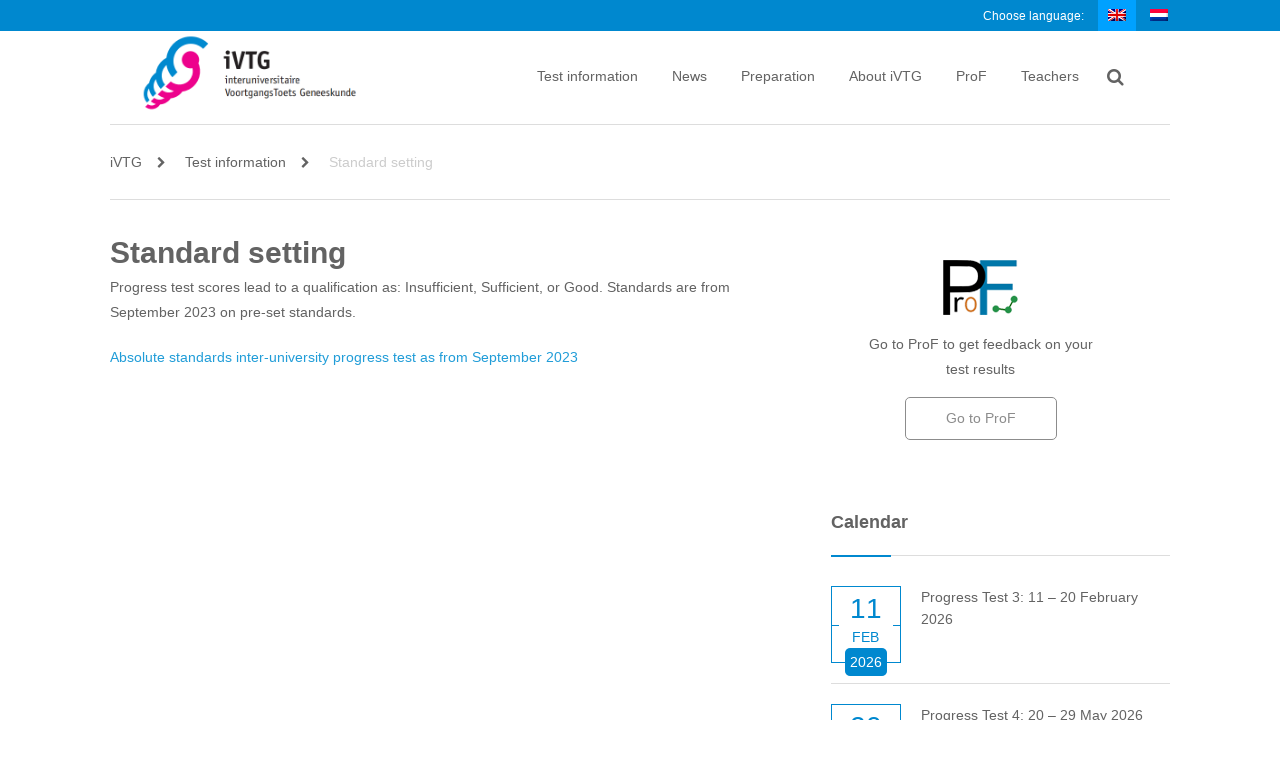

--- FILE ---
content_type: text/html; charset=UTF-8
request_url: https://ivtg.nl/toetsinformatie/standard-setting/
body_size: 5434
content:
<!DOCTYPE html>
<html lang="en-US" prefix="og: http://ogp.me/ns#" class="no-js">
	<head>
		<meta charset="UTF-8">
		<meta name="viewport" content="width=device-width">
		<link rel="profile" href="http://gmpg.org/xfn/11">
		<link rel="pingback" href="https://ivtg.nl/wordpress/xmlrpc.php">
		<!--[if lt IE 9]>
			<script src="https://ivtg.nl/wordpress/wp-content/themes/twentyfifteen/js/html5.js"></script>
		<![endif]-->
		<script>(function(html){html.className = html.className.replace(/\bno-js\b/,'js')})(document.documentElement);</script>
<title>Standard setting - iVTG</title>

<!-- This site is optimized with the Yoast SEO plugin v3.0.7 - https://yoast.com/wordpress/plugins/seo/ -->
<link rel="canonical" href="https://ivtg.nl/toetsinformatie/standard-setting/" />
<meta property="og:locale" content="en_US" />
<meta property="og:type" content="article" />
<meta property="og:title" content="Standard setting - iVTG" />
<meta property="og:description" content="Standard setting Progress test scores lead to a qualification as: Insufficient, Sufficient, or Good. Standards are from September 2023 on pre-set standards. Absolute standards inter-university progress test as from September 2023" />
<meta property="og:url" content="https://ivtg.nl/toetsinformatie/standard-setting/" />
<meta property="og:site_name" content="iVTG" />
<meta name="twitter:card" content="summary"/>
<meta name="twitter:description" content="Standard setting Progress test scores lead to a qualification as: Insufficient, Sufficient, or Good. Standards are from September 2023 on pre-set standards. Absolute standards inter-university progress test as from September 2023"/>
<meta name="twitter:title" content="Standard setting - iVTG"/>
<!-- / Yoast SEO plugin. -->

<link rel="alternate" type="application/rss+xml" title="iVTG &raquo; Feed" href="https://ivtg.nl/feed/" />
<link rel="alternate" type="application/rss+xml" title="iVTG &raquo; Comments Feed" href="https://ivtg.nl/comments/feed/" />
<link rel="alternate" type="text/calendar" title="iVTG &raquo; iCal Feed" href="https://ivtg.nl/events/?ical=1" />
		<script type="text/javascript">
			window._wpemojiSettings = {"baseUrl":"https:\/\/s.w.org\/images\/core\/emoji\/72x72\/","ext":".png","source":{"wpemoji":"https:\/\/ivtg.nl\/wordpress\/wp-includes\/js\/wp-emoji.js?ver=4.3.3","twemoji":"https:\/\/ivtg.nl\/wordpress\/wp-includes\/js\/twemoji.js?ver=4.3.3"}};
			( function( window, document, settings ) {
	var src, ready;

	/**
	 * Detect if the browser supports rendering emoji or flag emoji. Flag emoji are a single glyph
	 * made of two characters, so some browsers (notably, Firefox OS X) don't support them.
	 *
	 * @since 4.2.0
	 *
	 * @param type {String} Whether to test for support of "simple" or "flag" emoji.
	 * @return {Boolean} True if the browser can render emoji, false if it cannot.
	 */
	function browserSupportsEmoji( type ) {
		var canvas = document.createElement( 'canvas' ),
			context = canvas.getContext && canvas.getContext( '2d' );

		if ( ! context || ! context.fillText ) {
			return false;
		}

		/*
		 * Chrome on OS X added native emoji rendering in M41. Unfortunately,
		 * it doesn't work when the font is bolder than 500 weight. So, we
		 * check for bold rendering support to avoid invisible emoji in Chrome.
		 */
		context.textBaseline = 'top';
		context.font = '600 32px Arial';

		if ( type === 'flag' ) {
			/*
			 * This works because the image will be one of three things:
			 * - Two empty squares, if the browser doesn't render emoji
			 * - Two squares with 'G' and 'B' in them, if the browser doesn't render flag emoji
			 * - The British flag
			 *
			 * The first two will encode to small images (1-2KB data URLs), the third will encode
			 * to a larger image (4-5KB data URL).
			 */
			context.fillText( String.fromCharCode( 55356, 56812, 55356, 56807 ), 0, 0 );
			return canvas.toDataURL().length > 3000;
		} else {
			/*
			 * This creates a smiling emoji, and checks to see if there is any image data in the
			 * center pixel. In browsers that don't support emoji, the character will be rendered
			 * as an empty square, so the center pixel will be blank.
			 */
			context.fillText( String.fromCharCode( 55357, 56835 ), 0, 0 );
			return context.getImageData( 16, 16, 1, 1 ).data[0] !== 0;
		}
	}

	function addScript( src ) {
		var script = document.createElement( 'script' );

		script.src = src;
		script.type = 'text/javascript';
		document.getElementsByTagName( 'head' )[0].appendChild( script );
	}

	settings.supports = {
		simple: browserSupportsEmoji( 'simple' ),
		flag:   browserSupportsEmoji( 'flag' )
	};

	settings.DOMReady = false;
	settings.readyCallback = function() {
		settings.DOMReady = true;
	};

	if ( ! settings.supports.simple || ! settings.supports.flag ) {
		ready = function() {
			settings.readyCallback();
		};

		if ( document.addEventListener ) {
			document.addEventListener( 'DOMContentLoaded', ready, false );
			window.addEventListener( 'load', ready, false );
		} else {
			window.attachEvent( 'onload', ready );
			document.attachEvent( 'onreadystatechange', function() {
				if ( 'complete' === document.readyState ) {
					settings.readyCallback();
				}
			} );
		}

		src = settings.source || {};

		if ( src.concatemoji ) {
			addScript( src.concatemoji );
		} else if ( src.wpemoji && src.twemoji ) {
			addScript( src.twemoji );
			addScript( src.wpemoji );
		}
	}

} )( window, document, window._wpemojiSettings );
		</script>
		<style type="text/css">
img.wp-smiley,
img.emoji {
	display: inline !important;
	border: none !important;
	box-shadow: none !important;
	height: 1em !important;
	width: 1em !important;
	margin: 0 .07em !important;
	vertical-align: -0.1em !important;
	background: none !important;
	padding: 0 !important;
}
</style>
<link rel='stylesheet' id='reset-css'  href='https://ivtg.nl/wordpress/wp-content/themes/twentyfifteen-child/css/reset.css?ver=4.3.3' type='text/css' media='all' />
<link rel='stylesheet' id='twentyfifteen-fonts-css'  href='//fonts.googleapis.com/css?family=Noto+Sans%3A400italic%2C700italic%2C400%2C700%7CNoto+Serif%3A400italic%2C700italic%2C400%2C700%7CInconsolata%3A400%2C700&#038;subset=latin%2Clatin-ext' type='text/css' media='all' />
<link rel='stylesheet' id='genericons-css'  href='https://ivtg.nl/wordpress/wp-content/themes/twentyfifteen/genericons/genericons.css?ver=3.2' type='text/css' media='all' />
<link rel='stylesheet' id='twentyfifteen-style-css'  href='https://ivtg.nl/wordpress/wp-content/themes/twentyfifteen-child/style.css?ver=4.3.3' type='text/css' media='all' />
<!--[if lt IE 9]>
<link rel='stylesheet' id='twentyfifteen-ie-css'  href='https://ivtg.nl/wordpress/wp-content/themes/twentyfifteen/css/ie.css?ver=20141010' type='text/css' media='all' />
<![endif]-->
<!--[if lt IE 8]>
<link rel='stylesheet' id='twentyfifteen-ie7-css'  href='https://ivtg.nl/wordpress/wp-content/themes/twentyfifteen/css/ie7.css?ver=20141010' type='text/css' media='all' />
<![endif]-->
<link rel='stylesheet' id='fontaw-css'  href='https://ivtg.nl/wordpress/wp-content/themes/twentyfifteen-child/fonts/fontawesome/css/style.css?ver=4.3.3' type='text/css' media='all' />
<link rel='stylesheet' id='slicknav-css'  href='https://ivtg.nl/wordpress/wp-content/themes/twentyfifteen-child/css/slicknav.css?ver=4.3.3' type='text/css' media='all' />
<link rel='stylesheet' id='vidjs-css'  href='https://ivtg.nl/wordpress/wp-content/themes/twentyfifteen-child/css/video-js.css?ver=4.3.3' type='text/css' media='all' />
<link rel='stylesheet' id='responsive-css'  href='https://ivtg.nl/wordpress/wp-content/themes/twentyfifteen-child/css/responsive.css?ver=4.3.3' type='text/css' media='all' />
<script type='text/javascript' src='https://ivtg.nl/wordpress/wp-includes/js/jquery/jquery.js?ver=1.11.3'></script>
<script type='text/javascript' src='https://ivtg.nl/wordpress/wp-includes/js/jquery/jquery-migrate.js?ver=1.2.1'></script>
<link rel="EditURI" type="application/rsd+xml" title="RSD" href="https://ivtg.nl/wordpress/xmlrpc.php?rsd" />
<link rel="wlwmanifest" type="application/wlwmanifest+xml" href="https://ivtg.nl/wordpress/wp-includes/wlwmanifest.xml" /> 
<meta name="generator" content="WordPress 4.3.3" />
<link rel='shortlink' href='https://ivtg.nl/?p=196' />
<script type="text/javascript">
	window._se_plugin_version = '8.1.4';
</script>
<style type="text/css">
.qtranxs_flag_en {background-image: url(https://ivtg.nl/wordpress/wp-content/plugins/qtranslate-x/flags/gb.png); background-repeat: no-repeat;}
.qtranxs_flag_de {background-image: url(https://ivtg.nl/wordpress/wp-content/plugins/qtranslate-x/flags/de.png); background-repeat: no-repeat;}
</style>
<link hreflang="en" href="https://ivtg.nl/en/toetsinformatie/standard-setting/" rel="alternate" />
<link hreflang="nl" href="https://ivtg.nl/nl/toetsinformatie/standard-setting/" rel="alternate" />
<link hreflang="x-default" href="https://ivtg.nl/toetsinformatie/standard-setting/" rel="alternate" />
<meta name="generator" content="qTranslate-X 3.4.6.4" />
	<style type="text/css">.recentcomments a{display:inline !important;padding:0 !important;margin:0 !important;}</style>
	</head>
	<body class="page page-id-196 page-child parent-pageid-22 page-template-default tribe-theme-parent-twentyfifteen tribe-theme-child-twentyfifteen-child">
	<script>
	  (function(i,s,o,g,r,a,m){i['GoogleAnalyticsObject']=r;i[r]=i[r]||function(){
	  (i[r].q=i[r].q||[]).push(arguments)},i[r].l=1*new Date();a=s.createElement(o),
	  m=s.getElementsByTagName(o)[0];a.async=1;a.src=g;m.parentNode.insertBefore(a,m)
	  })(window,document,'script','//www.google-analytics.com/analytics.js','ga');

	  ga('create', 'UA-74296928-1', 'auto');
	  ga('send', 'pageview');

	</script>
		<div class="page">
			<div id="top-header">
				<div class="page">
				<div class="inner">
					<div class="language-menu">
						<div id="lang-flag">
							
<ul class="language-chooser language-chooser-both qtranxs_language_chooser" id="qtranslate-chooser">
<li class="active"><a href="https://ivtg.nl/en/toetsinformatie/standard-setting/" class="qtranxs_flag_en qtranxs_flag_and_text" title="English (en)"><span>English</span></a></li>
<li><a href="https://ivtg.nl/nl/toetsinformatie/standard-setting/" class="qtranxs_flag_nl qtranxs_flag_and_text" title="Nederlands (nl)"><span>Nederlands</span></a></li>
</ul><div class="qtranxs_widget_end"></div>
						</div>
					</div>
				</div>
				</div>
			</div>
			<div class="inner">
				<header id="masthead" class="site-header" role="banner">
					<div id="main-header">
						<div class="container clearfix">
							<div id="logo">
																<a href="https://ivtg.nl"><img src="https://ivtg.nl/wordpress/wp-content/uploads/2015/09/logo.png" /></a>
															</div>
							<div class="search-widget">
								<a class="search-trigger"><i class="fa fa-search"></i></a>
								<form method="get" id="searchform" action="https://ivtg.nl/">
									<div class="input-wrapper">
										<input type="text" name="s" id="s" class="input input-100" placeholder="Type and hit enter"/>
									</div>
								</form>
							</div>
							<nav id="main-menu" class="site-navigation">
								<div class="mobile-menu"></div>
								<ul id="menu-main-menu" class="main-menu"><li class='haschild'><a href='https://ivtg.nl/toetsinformatie/'>Test information</a>
<ul class="child-menu">
<li><a href='https://ivtg.nl/toetsinformatie/about/'>About the Progress Test Medicine</a></li>
<li><a href='https://ivtg.nl/over-testvision/'>About TestVision</a></li>
<li><a href='https://ivtg.nl/toetsinformatie/adaptive-progress-test/'>Adaptive Progress Test</a></li>
<li><a href='https://ivtg.nl/toetsinformatie/test-construction/'>Test construction</a></li>
<li><a href='https://ivtg.nl/toetsinformatie/standard-setting/'>Standard setting</a></li>
<li><a href='https://ivtg.nl/toetsinformatie/test-comments/'>Student comments</a></li>
<li><a href='https://ivtg.nl/toetsinformatie/faq/'>FAQ</a></li>
</ul>
</li>
<li class='haschild'><a href='https://ivtg.nl/news-en/'>News</a></li>
<li class='haschild'><a href='https://ivtg.nl/voorbereiding/'>Preparation</a>
<ul class="child-menu">
<li><a href='https://ivtg.nl/voorbereiding/nederlands-oefenen/'>Practice</a></li>
<li><a href='https://ivtg.nl/voorbereiding/tips-and-suggestions/'>Tips and suggestions</a></li>
<li><a href='https://ivtg.nl/voorbereiding/dyslexia/'>Dyslexia</a></li>
</ul>
</li>
<li class='haschild'><a href='https://ivtg.nl/over-ivtg-en/'>About iVTG</a>
<ul class="child-menu">
<li><a href='https://ivtg.nl/over-ivtg-en/gebruik-en-opslag-persoonlijke-gegevens-ivtg/'>GDPR and Personal Information in VTG</a></li>
<li><a href='https://ivtg.nl/algoritmen-in-de-ivtg/'>Use of algorithms</a></li>
</ul>
</li>
<li class='haschild'><a href='https://ivtg.nl/prof/'>ProF</a>
<ul class="child-menu">
<li><a href='https://ivtg.nl/prof/what-is-prof/'>What is ProF?</a></li>
<li><a href='https://ivtg.nl/prof/basic-concepts/'>Basic concepts</a></li>
<li><a href='https://ivtg.nl/prof/use-for-students/'>Use for students</a></li>
<li><a href='https://ivtg.nl/prof/use-for-teachers/'>Use for teachers</a></li>
</ul>
</li>
<li class='haschild'><a href='https://ivtg.nl/docenten/'>Teachers</a></li>
</ul>								<!--<ul class="main-menu">
									<li class="haschild">
									<a href="#">Toetsinformatie</a>
									<ul class="child-menu">
									<li><a href="#">Lorem ipsum</a></li>
									<li><a href="#">Dolor sit</a></li>
									<li><a href="#">Amet</a></li>
									
									</ul>
									</li>
									<li><a href="#">Nieuws</a></li>
									<li><a href="#">Oefenen</a></li>
									<li><a href="#">PROF</a></li>
									<li><a href="#">Over iVTG</a></li>
									<li><a href="#">Contact</a></li>
								</ul>-->
							</nav>
						</div>
					</div>
				</header>
						<section id="maincontent">
	<div class="breadcrumbs"><ul><li><a href="https://ivtg.nl">iVTG<i class='fa fa-chevron-right'></i></a></li>  <li><a href="https://ivtg.nl/toetsinformatie/">Test information<i class='fa fa-chevron-right'></i></a></li> <li><a class='current' href='#'>Standard setting</a></li></ul></div>	<div class="container clearfix">
		<section id="body-content" class="clearfix">
						<div id="primarey" class="left-primary">
				<h1><strong>Standard setting</strong></h1>
<p>Progress test scores lead to a qualification as: Insufficient, Sufficient, or Good. Standards are from September 2023 on pre-set standards.</p>
<p><a href="https://ivtg.nl/wordpress/wp-content/uploads/2023/10/Absolute-standards-inter-university-progress-test-as-from-September-2023.pdf">Absolute standards inter-university progress test as from September 2023</a></p>
			</div>
										<div id="sidebar" class="sidebar-right">
							<div id="right-video-menu" class="sidebar-widget">
																<ul>
									<li>
										<div class="header">
											<img src="https://ivtg.nl/wordpress/wp-content/uploads/2015/07/prof-logo.png"/>
										</div>
										<div class="detail">
											<p><p>Go to ProF to get feedback on your test results</p>
</p>
											<a href="https://prof.ivtg.nl/prof" class="button">Go to ProF</a>
										</div>
									</li>
								</ul>
							</div>
							<div class="calendar sidebar-widget">
								<h4 class="widget-title">Calendar</h4>
																<ul>
																	<li class="clearfix">
										<div class="date">
											<div>11<span>Feb</span><span class="cyear">2026</span></div>
										</div>
										<div class="detail">
											<h3><a href="https://ivtg.nl/event/vgt-3-11-tm-20-februari-2026/">Progress Test 3: 11 &#8211; 20 February 2026</a></h3>
																													</div>
									</li>
																	<li class="clearfix">
										<div class="date">
											<div>20<span>May</span><span class="cyear">2026</span></div>
										</div>
										<div class="detail">
											<h3><a href="https://ivtg.nl/event/progress-test-4-20-29-may-2026/">Progress Test 4: 20 &#8211; 29 May 2026</a></h3>
																													</div>
									</li>
																</ul>
								<a href="https://ivtg.nl/events/" class="button">View calendar</a>
							</div>
							<div class="cta-boxs grid grid-1-column sidebar-widget">
								<ul class="row equalheight clearfix">
									<li class="column">
										<div class="inner">
											<h4>Questions or remarks?</h4>
											<p>Do you have a comment on the Progress Test? Let us know!</p><br>
											<a href="https://ivtg.nl/toetsinformatie/test-comments/" class="button">Submit here</a>
										</div>
									</li>
								</ul>
							</div>
						</div>		</section>
	</div>
</section>
			<footer id="colofone" class="footer" role="site-info">
				<div class="container">
					<section id="footer-widgets" class="clearfix">
						<div class="footer-menu">
							<h4 class="footer-title">Other pages</h4>
							<nav>
							<ul id="menu-footer-menu" class="main-menu"><li id="menu-item-125" class="menu-item menu-item-type-post_type menu-item-object-page menu-item-125"><a href="https://ivtg.nl/links-en/">Contact</a></li>
<li id="menu-item-124" class="menu-item menu-item-type-post_type menu-item-object-page menu-item-124"><a href="https://ivtg.nl/wiv/">WIV members</a></li>
<li id="menu-item-644" class="menu-item menu-item-type-custom menu-item-object-custom menu-item-644"><a href="http://ivtg.nl/sitemap_index.xml">Sitemap</a></li>
</ul>							</nav>
						</div>

						<div class="universitein">
							<h4 class="footer-title">Deelnemende universiteiten</h4>
														<ul class="equalheight">
																<li><a href="https://www.lumc.nl/" target="_blank"><img src="https://ivtg.nl/wordpress/wp-content/uploads/2016/02/lumc.png" alt="LUMC"></a></li>
																<li><a href="https://www.uva.nl/" target="_blank"><img src="https://ivtg.nl/wordpress/wp-content/uploads/2024/01/logo-Amsterdam-UMC-002.png" alt="Amsterdam UMC"></a></li>
																<li><a href="https://www.radboudumc.nl/Pages/default.aspx" target="_blank"><img src="https://ivtg.nl/wordpress/wp-content/uploads/2016/02/logo_radboud1-e1457893488355.png" alt="Radboudumc Nijmegen"></a></li>
																<li><a href="https://www.umcg.nl" target="_blank"><img src="https://ivtg.nl/wordpress/wp-content/uploads/2015/08/uni-3.png" alt="University Medical Center Groningen"></a></li>
																<li><a href="https://www.maastrichtuniversity.nl/" target="_blank"><img src="https://ivtg.nl/wordpress/wp-content/uploads/2015/08/uni-1.png" alt="Maastricht University"></a></li>
																<li><a href="https://www.umcutrecht.nl/nl" target="_blank"><img src="https://ivtg.nl/wordpress/wp-content/uploads/2024/01/UMCU_2019_logo_liggend_rgb1.jpg" alt="UMC Utrecht"></a></li>
																<li><a href="https://www.erasmusmc.nl/nl-nl/" target="_blank"><img src="https://ivtg.nl/wordpress/wp-content/uploads/2024/01/logo-Erasmus-MC-Full-Colour1.jpg" alt="Erasmus Medical Centre"></a></li>
															</ul>
													</div>
					</section>
				</div>
			</footer>
		</div>
		<div class="footer-bottom">
			<div class="page">
			<div class="inner">
				<p>Copyright (c) 2015 iVTG.</p>
			</div>
			</div>
		</div>
	</div>
<script type='text/javascript' src='https://ivtg.nl/wordpress/wp-content/themes/twentyfifteen/js/skip-link-focus-fix.js?ver=20141010'></script>
<script type='text/javascript' src='https://ivtg.nl/wordpress/wp-content/themes/twentyfifteen-child/js/jquery.cycle.all.js?ver=4.3.3'></script>
<script type='text/javascript' src='https://ivtg.nl/wordpress/wp-content/themes/twentyfifteen-child/js/video.js?ver=4.3.3'></script>
<script type='text/javascript' src='https://ivtg.nl/wordpress/wp-content/themes/twentyfifteen-child/js/jquery.fitvids.js?ver=4.3.3'></script>
<script type='text/javascript' src='https://ivtg.nl/wordpress/wp-content/themes/twentyfifteen-child/js/jquery.slicknav.min.js?ver=4.3.3'></script>
<script type='text/javascript' src='https://ivtg.nl/wordpress/wp-content/themes/twentyfifteen-child/js/jquery.matchHeight-min.js?ver=4.3.3'></script>
<script type='text/javascript' src='https://ivtg.nl/wordpress/wp-content/themes/twentyfifteen-child/js/polyfill.js?ver=4.3.3'></script>
<script type='text/javascript' src='https://ivtg.nl/wordpress/wp-content/themes/twentyfifteen-child/js/functions.js?ver=4.3.3'></script>

</body>
</html>

--- FILE ---
content_type: text/css
request_url: https://ivtg.nl/wordpress/wp-content/themes/twentyfifteen-child/style.css?ver=4.3.3
body_size: 7042
content:
/*
 Theme Name:   iVTG
 Theme URI:    http://example.com/twenty-fifteen-child/
 Description:  Based on Twenty Fifteen Theme
 Author:       Faza Maula
 Author URI:   http://example.com
 Template:     twentyfifteen
 Version:      1.0.0
 License:      GNU General Public License v2 or later
 License URI:  http://www.gnu.org/licenses/gpl-2.0.html
 Tags:         light, dark, two-columns, right-sidebar, responsive-layout, accessibility-ready
 Text Domain:  twenty-fifteen-child
*/
/**
 * Table of Contents:
 *
 * 1.0 - Imported Styles
 * 2.0 - Common Styles
 *   2.1 - Heading
 * 3.0 - Main Layout
 * 4.0 - Header Layout
 *   4.1 - Logo
 *   4.2 - Menu Navigations
 *   4.3 - Slideshow
 * 4.0 - Main Layout
 * 5.0 - Articles
 *   5.1 - Common
 *   5.3 - Comments
 *   5.4 - Gallery
 *   5.5 - History Timeline
 * 6.0 - Widgets
 *   6.1 - Commons
 *   6.2 - About Author Widget
 *   6.3 - Search Widget
 *   6.4 - Popular Posts Widget
 *   6.5 - Category Widget
 *   6.6 - Tags Cloud
 *   6.7 - Instagram Feeds Widget
 *   6.8 - Article Widget
 * 7.0 - Forms
 * 8.0 - Footer
 * 9.0 - Standard WordPress Styles 
 * ----------------------------------------------------------------------------
 */
/* -----------------------------------
    1.0 - Imported Styles 
-----------------------------------*/
/*@import url(https://fonts.googleapis.com/css?family=Montserrat:400,700);*/
/* -----------------------------------
    2.0 - Common Styles 
-----------------------------------*/
* {
    box-sizing: border-box;
    -moz-box-sizing: border-box;
    -webkit-box-sizing: border-box;
}
body {
    background: #fff;
    font: 14px/180% 'Montserrat', Helvetica, Arial, sans-serif;
    color: #636363;
}
input,
textarea { font: 12px 'Montserrat', Helvetica, Arial, sans-serif; }
input[type="submit"],
button {
    cursor: pointer;
}

.news {
    margin-bottom: 60px;
}

.news ul li {
    margin-bottom: 20px;
}
.news ul li .thumbnail {
    float: left;
    width: 150px;
}

.news.news-page ul li {
    margin-bottom: 40px;
}
#sidebar .news.news-page ul li {
    margin-bottom: 20px;
}

.news.news-page ul li .thumbnail {
    width: 45%
}
.news.news-page ul li .detail {
   margin-left: 50%
}

.news.no-thumbnail ul li .detail {
   margin-left: 0; 
}

.news ul li .detail {
    margin-left: 180px;
}

a.leesmeer {
    color: #eb008c;
    font-size: 12px;
}
a:link { text-decoration: none }
a:hover { text-decoration: none !important }
a:link:hover,
.page-title a span { color: #eb008c;}
blockquote {
    color: #9e9e9e;
    margin: 30px 7%;
    padding-left: 20px;
    border-left: 5px solid #ddd;
}
address { margin-bottom: 20px }
blockquote:before,
blockquote:after,
q:before,
q:after { content: "" }
pre,
code {
    font: .9em/120% 'Montserrat', Courier, monospace;
    overflow-x: auto;
    overflow-y: hidden;
    margin: 30px 0;
    white-space: pre-wrap;
    white-space: -moz-pre-wrap;
    white-space: -pre-wrap;
    white-space: -o-pre-wrap;
    word-wrap: break-word;
}
table {
    width: 100%;
    max-width: 100%;
    margin-bottom: 20px;
}
th { text-align: left }
table > thead > tr > th,
table > tbody > tr > th,
table > tfoot > tr > th,
table > thead > tr > td,
table > tbody > tr > td,
table > tfoot > tr > td {
    padding: 8px;
    line-height: 1.42857143;
    vertical-align: top;
    border-top: 1px solid #dddddd;
}
table > thead > tr > th {
    vertical-align: bottom;
    border-bottom: 2px solid #dddddd;
}
table > caption + thead > tr:first-child > th,
table > colgroup + thead > tr:first-child > th,
table > thead:first-child > tr:first-child > th,
table > caption + thead > tr:first-child > td,
table > colgroup + thead > tr:first-child > td,
table > thead:first-child > tr:first-child > td { border-top: 0 }
table > tbody + tbody { border-top: 2px solid #dddddd }
img,
embed,
iframe,
object,
video { max-width: 100% }
img { height: auto; display: block; }
::selection {
    background-color: #f66767;
    color: #fff;
}
.clear {
    float: left;
    clear: both;
    width: 100%;
}
.clearfix { *zoom: 1 }
.clearfix:before,
.clearfix:after,
article.hentry:after,
.row:after,
.comments-list ul li:after {
    display: table;
    content: "";
    width: 100%;
}
.clearfix:after { clear: both }
.clearfix {
    width: 100%;
    clear: both;
}
.thumbnail { position: relative }
.thumbnail img {
    width: 100%;
    vertical-align: top;
    display: block; 
}

.video-holder iframe,
.map-holder iframe {
    width: 100% !important ;   
}
.table {
    display: table;
    width: 100%;
    height: 100%;
}
.tablecell {
    display: table-cell;
    vertical-align: middle;
}

.container {
    max-width: 100%;
    margin: 0 auto;
}

.map iframe {
    width: 100% !important;
}
/**
 * 2.1 Heading
 * ----------------------------------------------------------------------------
 */
h1,
h2,
h3,
h4,
h5,
h6 {
    font-family: "Montserrat", Helvetica, Arial;
    font-weight: normal;
    color: #636363;
}
article.hentry h1,
article.hentry h2,
article.hentry h3,
article.hentry h4,
article.hentry h5,
article.hentry h6 {
    line-height: 140%;
    color: #000;
}
h4.widget-title {
    position: relative;
    margin-bottom: 15px;
    font-size: 18px;
    padding-bottom: 20px;
    border-bottom: solid 1px #ddd;
    font-weight: bold;
    text-align: left;
}

.page-title {
    font-size: 24px;
    line-height: 100%;
    margin-bottom: 30px;
    font-weight: 900;
}

.featured-image {
    margin-bottom: 30px;
}


#maincontent h4.widget-title {
    margin-bottom: 30px;
}
h4.widget-title:after {
    content: '';
    width: 60px;
    height: 2px;
    background: #0088cf;
    position: absolute;
    left: 0;
    bottom: -2px;
    z-index: 1;
}
h4.widget-title span {
    background: #fff;
    padding-right: 20px;
}

/* -----------------------------------
    3.0 - Main Layout
-----------------------------------*/

#primary {
    float: left;
    width: 70%;
    margin-right: 4%;
}

#primary.full-width {
    width: 100%;
    margin-right: 0;
}

#secondary-content {
    float: left;
    width: 26%;
}

.breadcrumbs {
    font: 14px/100% "Montserrat", Helvetica, Arial, sasn-serif;
    padding: 30px 0;
    border-top: solid 1px #ddd;
    border-bottom: solid 1px #ddd;
}

.breadcrumbs ul li {
    display: inline-block;
}


.breadcrumbs ul li a i.fa {
    font-size: 12px;
    margin: 0 15px;
}

.breadcrumbs ul li a.current {
    color: #ccc;
}

.breadcrumbs ul li span {
    padding-right: 10px;
}

.breadcrumbs ul li span:hover a {
    color: #000;
}

form.block-form {
    width: 100%;
}

.form-group {
    float: left;
    margin-bottom: 30px;
    position: relative;
}

.form-group.col-60 {
    width: 60%;
}

.form-group.col-100 {
    width: 100%;
}

.form-group input,
.form-group textarea {
    width: 100%;
    padding: 10px;
}

.form-group textarea {
    min-height: 150px;
}
.grid .row .column {
    float: left;
}
.grid.grid-2-column .row .column {
    width: 48%;
    margin-right: 4%; 
}
.grid.grid-2-column .row .column:nth-child(2n+2) {
    margin-right: 0;
}

.grid.grid-3-column .row .column {
    width: 31%;
    margin-right: 3.5%; 
}
.grid.grid-2-column .row .column:nth-child(3n+3) {
    margin-right: 0;
}

.grid.grid-4-column .row .column {
    width: 22%;
    margin-right: 4%; 
}
.grid.grid-2-column .row .column:nth-child(4n+4) {
    margin-right: 0;
}

#right-video-menu {
    text-align: center;
    display: inline-block;
    width: 300px;
    padding: 30px;
}
#right-video-menu ul li {
    margin-bottom: 50px;
}
#right-video-menu ul li {
    width: 100% !Important;
    float: none !important;
}

#right-video-menu ul li:last-child {
    margin-bottom: 0;
}

#right-video-menu ul li .header {
    margin-bottom: 10px;
    font-size: 18px;
    
}

#right-video-menu ul li .header img {
    display: inline-block;
}
#right-video-menu ul li a.button {
    margin-top: 15px;
}

section#main-video {
    position: relative;
    text-align: right;
    background: #f8f6f7;
}

div#video-holder {
    position: absolute;
    top: 0;
    left: 0;
    right: 300px;
    bottom: 0;
    overflow: hidden;
}

.button {
    padding: 8px 40px;
    border: solid 1px;
    display: inline-block;
    border-radius: 5px;
    color: #8C8C8C;
}

.button:hover {
    color: #fff !important;
    background: #eb008c;
}

div#video-holder video {

/* position: absolute; */


/* top: 0; */


/* left: 0; */


/* width: 100%; */


/* height: 100%; */


/* z-index: 0; */

width: 100%;
    height: 35em;

    object-fit: cover;
    overflow: hidden;

}
@media (min-aspect-ratio: 16/9) {
    div#video-holder video {
        /* height: 300%; */
        /* top: -100%; */
    }
}
.play-pause {
    position: absolute;
    top: 0;
    left: 0;
    right: 0;
    bottom: 0;
    z-index: 10;
    transition: all ease-in 0.3s;
    -webkit-transition: all ease-in 0.3s;
    -moz-transition: all ease-in 0.3s;
}
.play-pause div {
    width: 70px;
    height: 70px;
    position: absolute;
    top: 50%;
    left: 50%;
    margin-top: -35px;
    margin-left: -35px;
    background-size: 100%;
    cursor: pointer;
}

.play {
    background: url(images/play-button.png) no-repeat;
    display: block;
}
h4.small-title {
    font-weight: bold;
    font-size: 18px;
    margin-bottom: 30px;
    text-align: left;
}

.pause {
    background: url(images/pause-button.png) no-repeat;
    display: none;
}

.play-pause.played .pause {
    display: block;
}
.play-pause.played .play {
    display: none;
}

.play-pause.played {
    opacity: 0;
}
.play-pause.played:hover {
    opacity: 1;
}

#sidebar {
    width: 32%;
    padding-bottom: 20px;
}

.logged-in-page #sidebar {
    margin-top: 60px;
}

#primarey {
    width: 63%;
    padding-bottom: 20px;
}

#primarey.half-content,
#sidebar.half-content {
    width: 47%
}

.sidebar-left {
    float: left;
}

.right-primary {
    float: right;
}
.sidebar-right {
    float: right;
}

.left-primary {
    float: left;
}
/* 11-1-16 */
.page-template-default .left-primary p {
    margin-bottom: 20px;
}

/* -----------------------------------
    4.0 - Header
-----------------------------------*/

/**
 * 4.1 Header
 * ----------------------------------------------------------------------------
 */

#top-header, .footer-bottom {
    text-align: right;
    color: #fff;
    font: 14px/150% "Montserrat", Arial, Helvetica, sans-serif;
    background-color: #0088cf;
    padding: 0 20px;
}

.page > .inner {
    max-width: 1060px;
    margin: 0 auto;
    width: 90%;
}

#main-header {
    padding: 0 30px;
}


/**
* 4.2 Menu Navigations
* ----------------------------------------------------------------------------
*/

.site-navigation ul li {
    display: inline-block;
    position: relative;
}
.universitein {
    float: right;
    width: 60%;
}

.site-navigation .slicknav_nav ul, 
.site-navigation .slicknav_nav li {
    display: block;
}

.universitein ul li {
    float: left;
    width: 33.333%;
    margin-bottom: 30px;
    margin-top: 10px;
}

.site-navigation ul li.haschild ul.child-menu {
    position: absolute;
    display: none;
    top: 100%;
    z-index: 100;
    background-color: #0088cf;
}

.slicknav_nav .slicknav_row:hover {
    border-radius: 0;
    background-color: rgb(14, 118, 172);
}

.slicknav_nav .slicknav_row {
    margin: 0;
    display: block;
    padding: 0 !important;
}

.slicknav_menu {}

ul.slicknav_nav {
    position: absolute;
    top: 100%;
    right: 0;
    min-width: 220px;
    background-color: #0088cf;
    z-index: 500;
}

.slicknav_nav li > a {
    display: block !important;
}

.slicknav_nav li > a > a {
    display: inline-block !important;
}

.slicknav_nav li:hover a {
    background: none !important;
}

.site-navigation ul.slicknav_nav li.haschild ul.child-menu {
    position: relative;
    margin-left: 0;
    background: rgb(8, 109, 162);
    width: inherit;
}
.site-navigation ul.slicknav_nav li:hover {
     background: rgb(8, 109, 162) !important;
}

.site-navigation ul.slicknav_nav li:hover a {
    color: #fff !Important;
}
.site-navigation ul.slicknav_nav li:hover a
.site-navigation ul li.haschild ul.child-menu li,
nav#main-menu.site-navigation ul li.haschild ul.child-menu li {
    display: block;
    width: 100%;
}

nav#main-menu.site-navigation ul li.haschild ul.child-menu li a {
    display: block;
    padding: 10px 20px;
    color: #fff;
}
nav#main-menu.site-navigation ul li.haschild ul.child-menu li:hover a {
background-color: #ED028C;}

.site-navigation ul li a {
    display: inline-block;
    font: 14px/150% "Montserrat", Arial, Helvetica, sans-serif;
    vertical-align: middle;
}

nav#main-menu.site-navigation {
    float: right;
    padding: 20px 0;
}

.mobile-menu {
    display: none;
    float: right;
    margin-top: 10px;
}

.mobile-menu .slicknav_menu {
    margin-right: 0;
    position: relative;
}

.mobile-menu .slicknav_menu a.slicknav_btn {
    background-color: #fff;
    border: solid 2px #0088cf;
    padding: 4px 10px;
}

.mobile-menu .slicknav_menu .slicknav_icon-bar {
    background-color: #0088cf;
    box-shadow: none !important;
    width: 25px;
    margin: 7px 0;
}

nav#main-menu.site-navigation ul li a {
    padding: 15px 15px;
    line-height: 20px;
}

nav#main-menu.site-navigation ul li a .icon {
    margin-left: 10px;
}

nav#main-menu.site-navigation ul li:hover a {
}

/**
* 4.3 Logo
* ----------------------------------------------------------------------------
*/

#logo {
    float: left;
    max-width: 220px;
    padding: 0px 0;
}

#logo a, #logo img {
    display: block;
    width: 100%;
}

/* -----------------------------------
    5.0 - Articles
-----------------------------------*/
/**
 * 5.1 Commons
 * ----------------------------------------------------------------------------
 */
#body-content ol {
    list-style: decimal;
    margin-left: 30px;
}


/**
 * 5.2 Comments
 * ----------------------------------------------------------------------------
 */


/* -----------------------------------
    6.0 - Widgets
-----------------------------------*/

/**
 * 6.1 Homepage Widget (Post Widget)
 * ----------------------------------------------------------------------------
 */


/**
 * 6.2 Sliders and Carousels
 * ----------------------------------------------------------------------------
 */



/**
 * 6.3 Search-widget
 * ----------------------------------------------------------------------------
 */
.search-widget {
    float: right;
    position: relative;
    padding: 20px 0;
}

.search-widget form {
    display: inline-block;
    position: absolute;
    right: -30px;
    background-color: #eee;
    border-top: solid 3px #0088cf;
    z-index: 100;
}
 a.search-trigger {
    line-height: 40px;
    width: 50px;
    height: 50px;
    display: inline-block;
    vertical-align: middle;
    text-align: center;
    font-size: 18px;
    padding: 6px;
    top: 20px;
    left: 0;
    margin-left: -4px;
    cursor: pointer;
}

.search-widget .input-wrapper {
    display: inline-block;
    vertical-align: middle;
    height: 50px;
    padding: 5px 0;
    margin-left: -4px;
    overflow: hidden;
    max-width: 0;
    transition: all ease-in 0.3s;
    width: 100%;
}

.search-widget .input-wrapper {
    margin-bottom: 0;
}

.search-widget .input-wrapper.active {
    max-width: 300px;
}

.search-widget .input-wrapper input {
    padding: 10px 30px;
    height: 40px;
    border: none;
    background: none;
    display: block;
}

section#body-content {
    padding-top: 30px;
    position: relative;
}


/**
 * 6.4 Sidebar Widget
 * ----------------------------------------------------------------------------
 */
 .calendar {
    text-align: center;
 }

  .calendar ul {
    margin-bottom: 40px;
  }
 .calendar ul li {
    padding-bottom: 20px;
    margin-bottom: 20px;
    border-bottom: solid 1px #ddd;
    text-align: left;
    position: relative;
}
#tribe-bar-form.tribe-bar-collapse #tribe-bar-views {
	display:none;
}
.tribe-bar-collapse #tribe-bar-collapse-toggle {
	width:100%;
}
a.button.calendar-bewerk {
    position: absolute;
    top: 0;
    right: 0;
}

.calendar.docent-calendar ul li {
    padding-right: 160px;

    padding-bottom: 30px;
    margin-bottom: 30px;
}

.calendar ul li:last-child {
    border-bottom: 0;
}

.calendar ul li .detail {
    margin-left: 90px;
    line-height: 160%;
}

span.cyear {
    bottom: -14px;
    position: absolute;
    left: 3px;
    background: #0088CF;
    padding: 0 5px;
    border-radius: 5px;
    color: white;
}

.detail span {
    color: #ADACAC;
}

.detail h3 {
    font-size: 16px;
    color: #636363;
}

#sidebar .detail h3 {
    font-size: 14px;
}

.detail p {
    /*color: #9f9f9f;*/
    color: #636363;
    font-weight: 400;
}
.calendar ul li .date {
    color: #0088cf;
    padding: 10px;
    font-size: 28px;
    text-transform: uppercase;
    border: solid 1px;
    float: left;
    text-align: center;
    position: relative;
    line-height: 100%;
    width: 70px;
    height: 77px;
}

.calendar ul li .date > div {
    background: #fff;
    position: absolute;
    top: 8px;
    left: 10px;
    bottom: 0;
    right: 10px;
}

.calendar ul li .date:after,
.calendar ul li .date:before {
    content: '';
    width: 7px;
    background: #0088cf;
    height: 1px;
    position: absolute;
    top: 50%;
}

.calendar ul li .date:after {
    right: 0;
}
.calendar ul li .date:before {
    left: 0;
}

.calendar ul li .date div span {
    display: block;
    font-size: 14px;
}

.cta-boxs ul li {
    background-color: #f7f7f7;
    text-align: center;
}

.cta-boxs ul li h4 {
    font-size: 18px;
    margin-bottom: 10px;
}
.cta-boxs ul li .inner {
    padding: 30px;
}

.sidebar-widget {
    margin-bottom: 40px;
}

/* Detail page */
.page .left-primary h1, .page .left-primary h2, .page .left-primary h3, .single .detail h1, .single .detail h2, .single .detail h3 {
	font-weight: bold;
    padding: 10px 0;	
}
.page .left-primary h3, .single .detail h3 { 
font-size: 20px;
}
.page .left-primary h2, .single .detail h2 {
font-size: 25px;
}
.page .left-primary h1, .single .detail h1 {
    font-size: 30px;
}
p img.alignright {float:right;margin-left: 20px;}
p img.alignleft {float:left;margin-right: 20px;}
p img.aligncenter {margin:0 auto;}

.page .left-primary a, .single .detail a{color:#219DD8;}
.page .left-primary ul, .single .detail ul {margin-left: 40px;}

.page .left-primary ul li, .single .detail ul li {list-style-type: disc;padding: 5px 0;}
.page .left-primary .news.news-page ul li {list-style:none;} 

/**
* 6.6 Tags Cloud
* ----------------------------------------------------------------------------
*/

/**
* 6.7 Instagram Feeds Widget
* ----------------------------------------------------------------------------
*/


/**
* 6.8 Article Widget
* ----------------------------------------------------------------------------
*/

/* -----------------------------------
    7.0 - Forms
-----------------------------------*/


/* -----------------------------------
    8.0 - Footer
-----------------------------------*/
footer#colofone {
    margin-top: 50px;
    background-color: #f7f7f7;
    padding-top: 40px;
}

h4.footer-title {
    font-size: 18px;
    font-weight: 900;
    margin-bottom: 20px;
}

.footer-menu nav ul li {
    border-bottom: solid 1px #ccc;
}

.footer-menu nav ul li a {
    padding: 10px 0;
    display: block;
}
.footer-menu {
    float: left;
    width: 25%;
}

.footer-menu nav ul li a:before {
    content: "\f054";
    font: 11px/1 FontAwesome !Important;
  font-size: inherit;
  text-rendering: auto;
  -webkit-font-smoothing: antialiased;
  -moz-osx-font-smoothing: grayscale;
  transform: translate(0, 0);
    margin-right: 10px;
}


.footer-bottom {
    padding: 20px 40px;
}

section#footer-widgets {
    margin-bottom: 40px;
    padding: 40px;
}

.input-group input {
    padding: 10px;
    border-radius: 5px;
    border: solid 1px #ccc;
}

.input-group {
    margin-bottom: 20px;
}

form.left-label label span {
    float: left;
    width: 40%;
}

.login-form {
    max-width: 400px;
}

form.left-label label input {
    display: block;
    width: 60%;
}

.login-button {
    float: right;
    background: none;
    font-size: 14px;
    font-weight: bold;
}

a.forget-pasword {
    float: left;
    font-size: 12px;
    color: #0088cf;
}

a.logout-link {
    position: absolute;
    top: 40px;
    right: 0;
    /* margin-top: 10px; */
    font-size: 15px;
    color: #eb008c;
}

.sidebar-widget.download-widget {
    border: solid 1px;
    padding: 30px;
    border-radius: 10px;
    color: #0088cf;
}

.sidebar-widget.download-widget h4.small-title {
    color: #0088cf;

}

.sidebar-widget.download-widget ul li {
    color: #eb008c;
}

.sidebar-widget.download-widget ul li a:after {
    content: "\f019";
    font-family: "fontawesome";
    margin-left: 10px;
}

ul.formulieren > li {
    padding-bottom: 30px;
    margin-bottom: 30px;
    border-bottom: solid 1px #ddd;
}

ul.formulieren > li .header {
    margin-bottom: 20px;
}

ul.formulieren > li .header ul li {
    display: inline-block;
    padding-right: 40px;
}

ul.formulieren > li .detail {
    margin-bottom: 30px;
}

ul.formulieren > li .button {
    float: right;
}

/*-----------------------------
        LOGIN FROM CUSTOM
-------------------------------*/
form#loginform {
max-width: 400px;
width: 100%;
clear: both;
}
p.login-username, p.login-password {margin-bottom:20px;}
p.login-username label, p.login-password label {float:left;width:40%;}

.c_login form#loginform p .input{display:block;width:60%;padding: 10px;border-radius: 5px;border: solid 1px #ccc;}
p.login-submit #wp-submit {
float: right;
background: none;
font-size: 14px;
font-weight: bold;
padding: 8px 40px;
  border: solid 1px;
  display: inline-block;
  border-radius: 5px;
  color: #8C8C8C;
}
p.login-submit #wp-submit:hover {
color: #fff !important;
    background: #eb008c;
}
.c_login .login-remember {display:none;}
div#success-message {
    padding: 10px 20px;
    background-color: rgba(0, 151, 255, 0.39);
    position: absolute;
    width: 100%;
    top: -20px;
}
.message.success {
	
}
.container {position:relative;}
ul#qtranslate-chooser li {
    display: inline-block;
    padding: 5px 10px;
}
ul#qtranslate-chooser li a span {
    display: none;
}
ul#qtranslate-chooser li:last-child {
    padding-right: 0;
    margin-left: 0;
}
#qtranslate-chooser li a {
    padding-left: 20px;
}
.qtranxs_flag_en {background: url(images/uk.png) no-repeat;background-position: center left;}
.qtranxs_flag_nl {background: url(images/nl.png) no-repeat;background-position: center left;}
#qtranslate-chooser li.active {
    background-color: #00A1FF;
    padding: 5px 8px 5px 10px !important;
}

/* Comment form */
.comment-form p label {
    width: 100%;
    float: left;
}
.comment-form p input#title {width:100%;}
.comment-form p textarea#comment {width:100%;height:100px;}
.comment-form p.form-submit input {width:30%; float:right;}

span.title-link {
    float: right;
    font-size: 12px;
    color: #0088CF;
    font-weight: normal;
}

ul#qtranslate-chooser:before {
    content: "Choose language:";
    font-size: 12px;
    margin-right: 10px;
}

/* Event archive page */
body.post-type-archive-tribe_events .calendar.sidebar-widget {
	display:none;
}

span.notice {
    padding: 10px;
    margin-top: 50px;
    float: left;
    background: #F7F7F7;
    border-left: 3px solid #EA6D6D;
    width: 100%;
}

/* Member area */
.formulieren th {
    text-align: center;
    color: #0088cf;
    border: none;
}
.formulieren .button {
    padding: 4px 20px!important;
}
.formulieren table > tbody > tr > td {
	vertical-align:middle;
}
.docent-calendar ul li { 
    list-style-type: none!important;
    padding: 20px 0!important;
    margin: 0!important;
}
img.docent_file_icon {
    width: 60px;
	margin: 0 auto;
	padding-bottom: 10px;
}
.message.success, .message.nofile {
    padding: 10px;
    background: #82DAFF;
    color: white;
    border-left: 4px solid #219DD8;
    margin-bottom: 20px;
}
.message.nofile {
	background: #B74F49!important;
	border-left: 4px solid #9C1E17!important;
}
input#upload, .btn.c2pdf {
    background: none;
    border: 1px solid #0088cf;
    padding: 5px 10px;
    border-radius: 5px;
	float:right;
}
input#upload:hover, .btn.c2pdf:hover {
    color: white;
    background: #0088cf;
}
.d_file, .form_dfile {
    width: 100px;
    text-align: center;
    line-height: 1.2;
    float: left;
    min-height: 138px;
    word-wrap: break-word;
    margin: 0 10px 20px 10px;
}
input.del_file {
    margin-top: 5px;
    -webkit-appearance: none;
    padding: 5px 8px;
    border: none;
    background: #DA8782;
    color: white;
    border-radius: 3px;
}
.docent_uploaded_files {
    margin-top: 20px;
    float: left;
    border-top: 1px solid #D4D4D4;
    padding-top: 20px;
}
.docent-calendar ul {
	margin-left: 0!important;
}

.docent_uploaded_files ul {
    margin-left: 0!important;
    text-align: center;
        margin-bottom: 20px;
    padding-bottom: 10px;
    border-bottom: 1px solid #D4D4D4;
}
.docent_uploaded_files ul li {
    display: inline-block;
    margin: 0 5px;
    padding: 5px!important;
}
.sfb_wrap ul {
    margin-left: 0!important;
}
.sfb_wrap ul li {
    list-style-type: none!important;
}
.sfb_wrap ul li h5 {
    font-weight: bold;
        color: #32373c;
}
.sfb_wrap ul li * {
    display: inline-block;
}

--- FILE ---
content_type: text/css
request_url: https://ivtg.nl/wordpress/wp-content/themes/twentyfifteen-child/css/responsive.css?ver=4.3.3
body_size: 714
content:
@media screen and (max-width: 1000px) {
	.mobile-menu {
		display: block;
	}

	.site-navigation > ul.main-menu,
	.search-widget,
	.language-menu {
		display: none;
	}

	.page > .inner {
		max-width: 800px;
	}

	a.button.calendar-bewerk {
		position: inherit;
	
		clear: both;
		margin-top: 20px;
		margin-left: 20px;
}

	.calendar.docent-calendar ul li {
		padding-right: 0;
	}

	div#video-holder,
	#right-video-menu {
		position: inherit;
		right: 0;
		display: block;
		width: 100%;
	}

	div#video-holder video {
		height: auto;
		object-fit: inherit;
	}

	#right-video-menu ul li {
		float: left;
		width: 45%;
		margin:0 2.5%;
	}

	#right-video-menu {
		margin-top: 40px;
	}

	#primarey .grid.grid-2-column .row .column {
		width: 100%;
		margin-right: 0;
		margin-bottom: 40px;
	}

	#top-header {
		padding: 2px 20px;
	}
}

@media screen and (max-width: 800px) {
	#primarey,
	#sidebar,
	#primarey.half-content, #sidebar.half-content {
		float: left;
		width: 100%;
		margin-bottom: 40px;
	}
	.right-primary,
	.sidebar-right {
		margin-bottom: 0 !important;
	}

	.page > .inner {
		max-width: 90%;
	}

	#right-video-menu ul li {
		width: 100%;
		margin: 0 0 50px 0;
	}

	#right-video-menu ul li:last-child {
		margin-bottom: 0;
	}

	.grid .row .column:last-child {
		margin-bottom: 0 !Important;
	}

	.footer-menu,
	.universitein {
		float: left;
		width: 100%;
	}

	.footer-menu {
		margin-bottom: 40px;
	}

	#main-header {
		padding: 0;
	}
}

@media screen and (max-width: 640px) {
	.page > .inner {
		width: 95%;
	}

	ul.formulieren > li .header ul li {
		display: block;
	
		padding-right: 0;
	}
	ul.formulieren > li .header ul li h5,
	ul.formulieren > li .header ul li span {
		display: inline-block;
	}

	ul.formulieren > li .header ul li h5 {
		width: 160px;
		font-weight: 700
	}
	ul.formulieren > li .button {
		display: block;
		float: none;
		text-align: center;
	}
	ul.formulieren > li .header ul li span {
		color: #9f9f9f;
	}

	.news ul li .thumbnail, .news.news-page ul li .thumbnail {
		float: none;
		display: block;
		width: 100%;
		margin-bottom: 20px;
	}

	.news ul li .detail, .news.news-page ul li .detail {
		margin-left: 0;
	}
	

	.universitein ul li {
		width: 50%;
	}
}

@media screen and (max-width: 480px) {
	h4.widget-title span {
		float: none;
		display: block;
	}
}

--- FILE ---
content_type: application/javascript
request_url: https://ivtg.nl/wordpress/wp-content/themes/twentyfifteen-child/js/functions.js?ver=4.3.3
body_size: 575
content:
jQuery(document).ready(function($) {
	 'use strict';

	  $(".video-holder").fitVids();
	  

	  $(".site-navigation .haschild").hover(function() {
		$(this).find(".child-menu, .mega-menu").stop().slideToggle();
	  });

	  $(".search-trigger").click(function(j) {
		$(this).parent().find(".input-wrapper").toggleClass("active")
		j.stopPropagation();
	  });

	  $(".play").click(function() {
		$(this).parent().addClass("played");
	  });

	  $(".pause").click(function() {
		$(this).parent().removeClass("played");
	  });

	  $('.equalheight li').matchHeight({
		byRow: true,
		property: 'height',
		target: null,
		remove: false
	  });

	  $('#main-menu ul.main-menu').slicknav({
		prependTo : '.mobile-menu',
		label: ''
	  });
	  
	  $('.leesmeer-comment').click(function() {
		$(this).css( "display", "none" );
		$(this).next('.comment_full').css( "display", "block" );
		$(this).prev('.comment_excerpt').css( "display", "none" );
		$(this).parent('.detail').find('.less-comment').css( "display", "block" );
	  });
	  
	  $('.less-comment').click(function() {
	    $(this).css( "display", "none" );
	    $(this).parent('.detail').find('.comment_excerpt').css( "display", "block" );
		$(this).prev('.comment_full').css( "display", "none" );
		$(this).parent('.detail').find('.leesmeer-comment').css( "display", "block" );
	  });
	  
	    $("#select-all").on("click", function() {
		  var all = $(this);
		  $('.pdf_cb input:checkbox').each(function() {
			   $(this).prop("checked", all.prop("checked"));
		  });
		});
});

jQuery(window).load(function() {
      jQuery("#success-message").fadeOut("slow");
      jQuery(".message.success").fadeOut("slow");
});

--- FILE ---
content_type: application/javascript
request_url: https://ivtg.nl/wordpress/wp-includes/js/wp-emoji.js?ver=4.3.3
body_size: 2090
content:

( function( window, settings ) {
	function wpEmoji() {
		var MutationObserver = window.MutationObserver || window.WebKitMutationObserver || window.MozMutationObserver,

		/**
		 * Flag to determine if we should replace emoji characters with images.
		 *
		 * @since 4.2.0
		 *
		 * @var Boolean
		 */
		replaceEmoji = false,

		// Private
		twemoji, timer,
		loaded = false,
		count = 0;

		/**
		 * Runs when the document load event is fired, so we can do our first parse of the page.
		 *
		 * @since 4.2.0
		 */
		function load() {
			if ( loaded ) {
				return;
			}

			if ( typeof window.twemoji === 'undefined' ) {
				// Break if waiting for longer than 30 sec.
				if ( count > 600 ) {
					return;
				}

				// Still waiting.
				window.clearTimeout( timer );
				timer = window.setTimeout( load, 50 );
				count++;

				return;
			}

			twemoji = window.twemoji;
			loaded = true;

			if ( MutationObserver ) {
				new MutationObserver( function( mutationRecords ) {
					var i = mutationRecords.length,
						addedNodes, removedNodes, ii, node;

					while ( i-- ) {
						addedNodes = mutationRecords[ i ].addedNodes;
						removedNodes = mutationRecords[ i ].removedNodes;
						ii = addedNodes.length;

						if (
							ii === 1 && removedNodes.length === 1 &&
							addedNodes[0].nodeType === 3 &&
							removedNodes[0].nodeName === 'IMG' &&
							addedNodes[0].data === removedNodes[0].alt
						) {
							return;
						}

						while ( ii-- ) {
							node = addedNodes[ ii ];

							if ( node.nodeType === 3 ) {
								node = node.parentNode;
							}

							if ( ! node || node.nodeType !== 1 ||
								( node.className && typeof node.className === 'string' && node.className.indexOf( 'wp-exclude-emoji' ) !== -1 ) ) {

								continue;
							}

							if ( test( node.textContent ) ) {
								parse( node );
							}
						}
					}
				} ).observe( document.body, {
					childList: true,
					subtree: true
				} );
			}

			parse( document.body );
		}

		/**
		 * Test if a text string contains emoji characters.
		 *
		 * @since 4.3.0
		 *
		 * @param {String} text The string to test
		 *
		 * @return {Boolean} Whether the string contains emoji characters.
		 */
		function test( text ) {
			// Single char. U+20E3 to detect keycaps. U+00A9 "copyright sign" and U+00AE "registered sign" not included.
			var single = /[\u203C\u2049\u20E3\u2122\u2139\u2194-\u2199\u21A9\u21AA\u2300\u231A\u231B\u2328\u2388\u23CF\u23E9-\u23F3\u23F8-\u23FA\u24C2\u25AA\u25AB\u25B6\u25C0\u25FB-\u25FE\u2600-\u2604\u260E\u2611\u2614\u2615\u2618\u261D\u2620\u2622\u2623\u2626\u262A\u262E\u262F\u2638\u2639\u263A\u2648-\u2653\u2660\u2663\u2665\u2666\u2668\u267B\u267F\u2692\u2693\u2694\u2696\u2697\u2699\u269B\u269C\u26A0\u26A1\u26AA\u26AB\u26B0\u26B1\u26BD\u26BE\u26C4\u26C5\u26C8\u26CE\u26CF\u26D1\u26D3\u26D4\u26E9\u26EA\u26F0-\u26F5\u26F7-\u26FA\u26FD\u2702\u2705\u2708-\u270D\u270F\u2712\u2714\u2716\u271D\u2721\u2728\u2733\u2734\u2744\u2747\u274C\u274E\u2753\u2754\u2755\u2757\u2763\u2764\u2795\u2796\u2797\u27A1\u27B0\u27BF\u2934\u2935\u2B05\u2B06\u2B07\u2B1B\u2B1C\u2B50\u2B55\u3030\u303D\u3297\u3299]/,
			// Surrogate pair range. Only tests for the second half. 
			pair = /[\uDC00-\uDFFF]/;

			if ( text ) {
				return  pair.test( text ) || single.test( text );
			}

			return false;
		}

		/**
		 * Given an element or string, parse any emoji characters into Twemoji images.
		 *
		 * @since 4.2.0
		 *
		 * @param {HTMLElement|String} object The element or string to parse.
		 * @param {Object} args Additional options for Twemoji.
		 */
		function parse( object, args ) {
			var params;

			if ( ! replaceEmoji || ! twemoji || ! object ||
				( 'string' !== typeof object && ( ! object.childNodes || ! object.childNodes.length ) ) ) {

				return object;
			}

			args = args || {};
			params = {
				base: settings.baseUrl,
				ext: settings.ext,
				className: args.className || 'emoji',
				callback: function( icon, options ) {
					// Ignore some standard characters that TinyMCE recommends in its character map.
					switch ( icon ) {
						case 'a9':
						case 'ae':
						case '2122':
						case '2194':
						case '2660':
						case '2663':
						case '2665':
						case '2666':
							return false;
					}

					if ( ! settings.supports.flag && settings.supports.simple &&
						! /^1f1(?:e[6-9a-f]|f[0-9a-f])-1f1(?:e[6-9a-f]|f[0-9a-f])$/.test( icon ) ) {

						return false;
					}

					return ''.concat( options.base, icon, options.ext );
				}
			};

			if ( typeof args.imgAttr === 'object' ) {
				params.attributes = function() {
					return args.imgAttr;
				};
			}

			return twemoji.parse( object, params );
		}

		/**
		 * Initialize our emoji support, and set up listeners.
		 */
		if ( settings ) {
			replaceEmoji = ! settings.supports.simple || ! settings.supports.flag;

			if ( settings.DOMReady ) {
				load();
			} else {
				settings.readyCallback = load;
			}
		}

		return {
			replaceEmoji: replaceEmoji,
			parse: parse,
			test: test
		};
	}

	window.wp = window.wp || {};
	window.wp.emoji = new wpEmoji();

} )( window, window._wpemojiSettings );


--- FILE ---
content_type: text/plain
request_url: https://www.google-analytics.com/j/collect?v=1&_v=j102&a=423388169&t=pageview&_s=1&dl=https%3A%2F%2Fivtg.nl%2Ftoetsinformatie%2Fstandard-setting%2F&ul=en-us%40posix&dt=Standard%20setting%20-%20iVTG&sr=1280x720&vp=1280x720&_u=IEBAAEABAAAAACAAI~&jid=2122152174&gjid=1000419513&cid=52011209.1769628375&tid=UA-74296928-1&_gid=519235155.1769628375&_r=1&_slc=1&z=928544104
body_size: -448
content:
2,cG-XRQ7F0G5V3